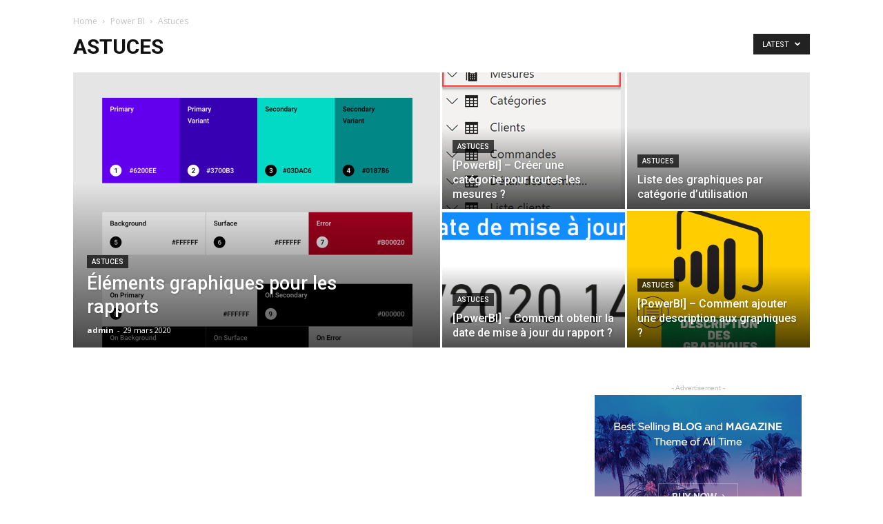

--- FILE ---
content_type: text/html; charset=UTF-8
request_url: http://mybicoach.bwabwanet.fr/category/power-bi/astuces/
body_size: 16976
content:
<!doctype html >
<!--[if IE 8]>    <html class="ie8" lang="en"> <![endif]-->
<!--[if IE 9]>    <html class="ie9" lang="en"> <![endif]-->
<!--[if gt IE 8]><!--> <html lang="fr-FR"> <!--<![endif]-->
<head>
    <title>Astuces | My BI Coach</title>
    <meta charset="UTF-8" />
    <meta name="viewport" content="width=device-width, initial-scale=1.0">
    <link rel="pingback" href="http://mybicoach.bwabwanet.fr/xmlrpc.php" />
    <link rel='dns-prefetch' href='//fonts.googleapis.com' />
<link rel='dns-prefetch' href='//s.w.org' />
<link rel="alternate" type="application/rss+xml" title="My BI Coach &raquo; Flux" href="http://mybicoach.bwabwanet.fr/feed/" />
<link rel="alternate" type="application/rss+xml" title="My BI Coach &raquo; Flux des commentaires" href="http://mybicoach.bwabwanet.fr/comments/feed/" />
<link rel="alternate" type="application/rss+xml" title="My BI Coach &raquo; Flux de la catégorie Astuces" href="http://mybicoach.bwabwanet.fr/category/power-bi/astuces/feed/" />
		<script type="text/javascript">
			window._wpemojiSettings = {"baseUrl":"https:\/\/s.w.org\/images\/core\/emoji\/12.0.0-1\/72x72\/","ext":".png","svgUrl":"https:\/\/s.w.org\/images\/core\/emoji\/12.0.0-1\/svg\/","svgExt":".svg","source":{"concatemoji":"http:\/\/mybicoach.bwabwanet.fr\/wp-includes\/js\/wp-emoji-release.min.js?ver=5.2.7"}};
			!function(a,b,c){function d(a,b){var c=String.fromCharCode;l.clearRect(0,0,k.width,k.height),l.fillText(c.apply(this,a),0,0);var d=k.toDataURL();l.clearRect(0,0,k.width,k.height),l.fillText(c.apply(this,b),0,0);var e=k.toDataURL();return d===e}function e(a){var b;if(!l||!l.fillText)return!1;switch(l.textBaseline="top",l.font="600 32px Arial",a){case"flag":return!(b=d([55356,56826,55356,56819],[55356,56826,8203,55356,56819]))&&(b=d([55356,57332,56128,56423,56128,56418,56128,56421,56128,56430,56128,56423,56128,56447],[55356,57332,8203,56128,56423,8203,56128,56418,8203,56128,56421,8203,56128,56430,8203,56128,56423,8203,56128,56447]),!b);case"emoji":return b=d([55357,56424,55356,57342,8205,55358,56605,8205,55357,56424,55356,57340],[55357,56424,55356,57342,8203,55358,56605,8203,55357,56424,55356,57340]),!b}return!1}function f(a){var c=b.createElement("script");c.src=a,c.defer=c.type="text/javascript",b.getElementsByTagName("head")[0].appendChild(c)}var g,h,i,j,k=b.createElement("canvas"),l=k.getContext&&k.getContext("2d");for(j=Array("flag","emoji"),c.supports={everything:!0,everythingExceptFlag:!0},i=0;i<j.length;i++)c.supports[j[i]]=e(j[i]),c.supports.everything=c.supports.everything&&c.supports[j[i]],"flag"!==j[i]&&(c.supports.everythingExceptFlag=c.supports.everythingExceptFlag&&c.supports[j[i]]);c.supports.everythingExceptFlag=c.supports.everythingExceptFlag&&!c.supports.flag,c.DOMReady=!1,c.readyCallback=function(){c.DOMReady=!0},c.supports.everything||(h=function(){c.readyCallback()},b.addEventListener?(b.addEventListener("DOMContentLoaded",h,!1),a.addEventListener("load",h,!1)):(a.attachEvent("onload",h),b.attachEvent("onreadystatechange",function(){"complete"===b.readyState&&c.readyCallback()})),g=c.source||{},g.concatemoji?f(g.concatemoji):g.wpemoji&&g.twemoji&&(f(g.twemoji),f(g.wpemoji)))}(window,document,window._wpemojiSettings);
		</script>
		<style type="text/css">
img.wp-smiley,
img.emoji {
	display: inline !important;
	border: none !important;
	box-shadow: none !important;
	height: 1em !important;
	width: 1em !important;
	margin: 0 .07em !important;
	vertical-align: -0.1em !important;
	background: none !important;
	padding: 0 !important;
}
</style>
	<link rel='stylesheet' id='wp-block-library-css'  href='https://c0.wp.com/c/5.2.7/wp-includes/css/dist/block-library/style.min.css' type='text/css' media='all' />
<style id='wp-block-library-inline-css' type='text/css'>
.has-text-align-justify{text-align:justify;}
</style>
<link rel='stylesheet' id='wpdm-font-awesome-css'  href='http://mybicoach.bwabwanet.fr/wp-content/plugins/download-manager/assets/fontawesome/css/all.min.css?ver=5.2.7' type='text/css' media='all' />
<link rel='stylesheet' id='wpdm-front-bootstrap-css'  href='http://mybicoach.bwabwanet.fr/wp-content/plugins/download-manager/assets/bootstrap/css/bootstrap.min.css?ver=5.2.7' type='text/css' media='all' />
<link rel='stylesheet' id='wpdm-front-css'  href='http://mybicoach.bwabwanet.fr/wp-content/plugins/download-manager/assets/css/front.css?ver=5.2.7' type='text/css' media='all' />
<link rel='stylesheet' id='google-fonts-style-css'  href='http://fonts.googleapis.com/css?family=Open+Sans%3A300italic%2C400%2C400italic%2C600%2C600italic%2C700%7CRoboto%3A300%2C400%2C400italic%2C500%2C500italic%2C700%2C900&#038;ver=9.5' type='text/css' media='all' />
<link rel='stylesheet' id='td-theme-css'  href='http://mybicoach.bwabwanet.fr/wp-content/themes/Newspaper/style.css?ver=9.5' type='text/css' media='all' />
<link rel='stylesheet' id='jetpack_css-css'  href='https://c0.wp.com/p/jetpack/8.3/css/jetpack.css' type='text/css' media='all' />
<script type='text/javascript' src='https://c0.wp.com/c/5.2.7/wp-includes/js/jquery/jquery.js'></script>
<script type='text/javascript' src='https://c0.wp.com/c/5.2.7/wp-includes/js/jquery/jquery-migrate.min.js'></script>
<script type='text/javascript' src='http://mybicoach.bwabwanet.fr/wp-content/plugins/download-manager/assets/bootstrap/js/bootstrap.min.js?ver=5.2.7'></script>
<script type='text/javascript'>
/* <![CDATA[ */
var wpdm_url = {"home":"http:\/\/mybicoach.bwabwanet.fr\/","site":"http:\/\/mybicoach.bwabwanet.fr\/","ajax":"http:\/\/mybicoach.bwabwanet.fr\/wp-admin\/admin-ajax.php"};
var wpdm_asset = {"spinner":"<i class=\"fas fa-sun fa-spin\"><\/i>"};
/* ]]> */
</script>
<script type='text/javascript' src='http://mybicoach.bwabwanet.fr/wp-content/plugins/download-manager/assets/js/front.js?ver=5.2.7'></script>
<script type='text/javascript' src='http://mybicoach.bwabwanet.fr/wp-content/plugins/download-manager/assets/js/chosen.jquery.min.js?ver=5.2.7'></script>
<link rel='https://api.w.org/' href='http://mybicoach.bwabwanet.fr/wp-json/' />
<link rel="EditURI" type="application/rsd+xml" title="RSD" href="http://mybicoach.bwabwanet.fr/xmlrpc.php?rsd" />
<link rel="wlwmanifest" type="application/wlwmanifest+xml" href="http://mybicoach.bwabwanet.fr/wp-includes/wlwmanifest.xml" /> 
<meta name="generator" content="WordPress 5.2.7" />

        <script>
            var wpdm_site_url = 'http://mybicoach.bwabwanet.fr/';
            var wpdm_home_url = 'http://mybicoach.bwabwanet.fr/';
            var ajax_url = 'http://mybicoach.bwabwanet.fr/wp-admin/admin-ajax.php';
            var wpdm_ajax_url = 'http://mybicoach.bwabwanet.fr/wp-admin/admin-ajax.php';
            var wpdm_ajax_popup = '0';
        </script>
        <style>
            .wpdm-download-link.btn.btn-primary.{
                border-radius: 4px;
            }
        </style>


        
<link rel='dns-prefetch' href='//i0.wp.com'/>
<link rel='dns-prefetch' href='//i1.wp.com'/>
<link rel='dns-prefetch' href='//i2.wp.com'/>
<link rel='dns-prefetch' href='//c0.wp.com'/>
<style type='text/css'>img#wpstats{display:none}</style><!--[if lt IE 9]><script src="http://cdnjs.cloudflare.com/ajax/libs/html5shiv/3.7.3/html5shiv.js"></script><![endif]-->
    			<style type="text/css">
				/* If html does not have either class, do not show lazy loaded images. */
				html:not( .jetpack-lazy-images-js-enabled ):not( .js ) .jetpack-lazy-image {
					display: none;
				}
			</style>
			<script>
				document.documentElement.classList.add(
					'jetpack-lazy-images-js-enabled'
				);
			</script>
		
<!-- JS generated by theme -->

<script>
    
    

	    var tdBlocksArray = []; //here we store all the items for the current page

	    //td_block class - each ajax block uses a object of this class for requests
	    function tdBlock() {
		    this.id = '';
		    this.block_type = 1; //block type id (1-234 etc)
		    this.atts = '';
		    this.td_column_number = '';
		    this.td_current_page = 1; //
		    this.post_count = 0; //from wp
		    this.found_posts = 0; //from wp
		    this.max_num_pages = 0; //from wp
		    this.td_filter_value = ''; //current live filter value
		    this.is_ajax_running = false;
		    this.td_user_action = ''; // load more or infinite loader (used by the animation)
		    this.header_color = '';
		    this.ajax_pagination_infinite_stop = ''; //show load more at page x
	    }


        // td_js_generator - mini detector
        (function(){
            var htmlTag = document.getElementsByTagName("html")[0];

	        if ( navigator.userAgent.indexOf("MSIE 10.0") > -1 ) {
                htmlTag.className += ' ie10';
            }

            if ( !!navigator.userAgent.match(/Trident.*rv\:11\./) ) {
                htmlTag.className += ' ie11';
            }

	        if ( navigator.userAgent.indexOf("Edge") > -1 ) {
                htmlTag.className += ' ieEdge';
            }

            if ( /(iPad|iPhone|iPod)/g.test(navigator.userAgent) ) {
                htmlTag.className += ' td-md-is-ios';
            }

            var user_agent = navigator.userAgent.toLowerCase();
            if ( user_agent.indexOf("android") > -1 ) {
                htmlTag.className += ' td-md-is-android';
            }

            if ( -1 !== navigator.userAgent.indexOf('Mac OS X')  ) {
                htmlTag.className += ' td-md-is-os-x';
            }

            if ( /chrom(e|ium)/.test(navigator.userAgent.toLowerCase()) ) {
               htmlTag.className += ' td-md-is-chrome';
            }

            if ( -1 !== navigator.userAgent.indexOf('Firefox') ) {
                htmlTag.className += ' td-md-is-firefox';
            }

            if ( -1 !== navigator.userAgent.indexOf('Safari') && -1 === navigator.userAgent.indexOf('Chrome') ) {
                htmlTag.className += ' td-md-is-safari';
            }

            if( -1 !== navigator.userAgent.indexOf('IEMobile') ){
                htmlTag.className += ' td-md-is-iemobile';
            }

        })();




        var tdLocalCache = {};

        ( function () {
            "use strict";

            tdLocalCache = {
                data: {},
                remove: function (resource_id) {
                    delete tdLocalCache.data[resource_id];
                },
                exist: function (resource_id) {
                    return tdLocalCache.data.hasOwnProperty(resource_id) && tdLocalCache.data[resource_id] !== null;
                },
                get: function (resource_id) {
                    return tdLocalCache.data[resource_id];
                },
                set: function (resource_id, cachedData) {
                    tdLocalCache.remove(resource_id);
                    tdLocalCache.data[resource_id] = cachedData;
                }
            };
        })();

    
    
var tds_login_sing_in_widget="show";
var td_viewport_interval_list=[{"limitBottom":767,"sidebarWidth":228},{"limitBottom":1018,"sidebarWidth":300},{"limitBottom":1140,"sidebarWidth":324}];
var td_animation_stack_effect="type0";
var tds_animation_stack=true;
var td_animation_stack_specific_selectors=".entry-thumb, img";
var td_animation_stack_general_selectors=".td-animation-stack img, .td-animation-stack .entry-thumb, .post img";
var td_ajax_url="http:\/\/mybicoach.bwabwanet.fr\/wp-admin\/admin-ajax.php?td_theme_name=Newspaper&v=9.5";
var td_get_template_directory_uri="http:\/\/mybicoach.bwabwanet.fr\/wp-content\/themes\/Newspaper";
var tds_snap_menu="smart_snap_always";
var tds_logo_on_sticky="show_header_logo";
var tds_header_style="tdm_header_style_1";
var td_please_wait="Please wait...";
var td_email_user_pass_incorrect="User or password incorrect!";
var td_email_user_incorrect="Email or username incorrect!";
var td_email_incorrect="Email incorrect!";
var tds_more_articles_on_post_enable="show";
var tds_more_articles_on_post_time_to_wait="";
var tds_more_articles_on_post_pages_distance_from_top=0;
var tds_theme_color_site_wide="#4db2ec";
var tds_smart_sidebar="enabled";
var tdThemeName="Newspaper";
var td_magnific_popup_translation_tPrev="Previous (Left arrow key)";
var td_magnific_popup_translation_tNext="Next (Right arrow key)";
var td_magnific_popup_translation_tCounter="%curr% of %total%";
var td_magnific_popup_translation_ajax_tError="The content from %url% could not be loaded.";
var td_magnific_popup_translation_image_tError="The image #%curr% could not be loaded.";
var tdDateNamesI18n={"month_names":["janvier","f\u00e9vrier","mars","avril","mai","juin","juillet","ao\u00fbt","septembre","octobre","novembre","d\u00e9cembre"],"month_names_short":["Jan","F\u00e9v","Mar","Avr","Mai","Juin","Juil","Ao\u00fbt","Sep","Oct","Nov","D\u00e9c"],"day_names":["dimanche","lundi","mardi","mercredi","jeudi","vendredi","samedi"],"day_names_short":["dim","lun","mar","mer","jeu","ven","sam"]};
var td_ad_background_click_link="";
var td_ad_background_click_target="";
</script>


<!-- Header style compiled by theme -->

<style>
    
.block-title > span,
    .block-title > span > a,
    .block-title > a,
    .block-title > label,
    .widgettitle,
    .widgettitle:after,
    .td-trending-now-title,
    .td-trending-now-wrapper:hover .td-trending-now-title,
    .wpb_tabs li.ui-tabs-active a,
    .wpb_tabs li:hover a,
    .vc_tta-container .vc_tta-color-grey.vc_tta-tabs-position-top.vc_tta-style-classic .vc_tta-tabs-container .vc_tta-tab.vc_active > a,
    .vc_tta-container .vc_tta-color-grey.vc_tta-tabs-position-top.vc_tta-style-classic .vc_tta-tabs-container .vc_tta-tab:hover > a,
    .td_block_template_1 .td-related-title .td-cur-simple-item,
    .woocommerce .product .products h2:not(.woocommerce-loop-product__title),
    .td-subcat-filter .td-subcat-dropdown:hover .td-subcat-more,
    .td-weather-information:before,
    .td-weather-week:before,
    .td_block_exchange .td-exchange-header:before,
    .td-theme-wrap .td_block_template_3 .td-block-title > *,
    .td-theme-wrap .td_block_template_4 .td-block-title > *,
    .td-theme-wrap .td_block_template_7 .td-block-title > *,
    .td-theme-wrap .td_block_template_9 .td-block-title:after,
    .td-theme-wrap .td_block_template_10 .td-block-title::before,
    .td-theme-wrap .td_block_template_11 .td-block-title::before,
    .td-theme-wrap .td_block_template_11 .td-block-title::after,
    .td-theme-wrap .td_block_template_14 .td-block-title,
    .td-theme-wrap .td_block_template_15 .td-block-title:before,
    .td-theme-wrap .td_block_template_17 .td-block-title:before {
        background-color: #222222;
    }

    .woocommerce div.product .woocommerce-tabs ul.tabs li.active {
    	background-color: #222222 !important;
    }

    .block-title,
    .td_block_template_1 .td-related-title,
    .wpb_tabs .wpb_tabs_nav,
    .vc_tta-container .vc_tta-color-grey.vc_tta-tabs-position-top.vc_tta-style-classic .vc_tta-tabs-container,
    .woocommerce div.product .woocommerce-tabs ul.tabs:before,
    .td-theme-wrap .td_block_template_5 .td-block-title > *,
    .td-theme-wrap .td_block_template_17 .td-block-title,
    .td-theme-wrap .td_block_template_17 .td-block-title::before {
        border-color: #222222;
    }

    .td-theme-wrap .td_block_template_4 .td-block-title > *:before,
    .td-theme-wrap .td_block_template_17 .td-block-title::after {
        border-color: #222222 transparent transparent transparent;
    }
    
    .td-theme-wrap .td_block_template_4 .td-related-title .td-cur-simple-item:before {
        border-color: #222222 transparent transparent transparent !important;
    }

    
    .td-footer-wrapper,
    .td-footer-wrapper .td_block_template_7 .td-block-title > *,
    .td-footer-wrapper .td_block_template_17 .td-block-title,
    .td-footer-wrapper .td-block-title-wrap .td-wrapper-pulldown-filter {
        background-color: #111111;
    }

    
    .td-footer-wrapper::before {
        background-image: url('http://mybicoach.bwabwanet.fr/wp-content/uploads/2019/04/8.jpg');
    }

    
    .td-footer-wrapper::before {
        background-size: cover;
    }

    
    .td-footer-wrapper::before {
        background-position: center center;
    }

    
    .td-footer-wrapper::before {
        opacity: 0.1;
    }



    
    .td-menu-background,
    .td-search-background {
        background-image: url('http://mybicoach.bwabwanet.fr/wp-content/uploads/2019/04/8.jpg');
    }

    
    .white-popup-block:before {
        background-image: url('http://mybicoach.bwabwanet.fr/wp-content/uploads/2019/04/8.jpg');
    }
</style>



<script type="application/ld+json">
    {
        "@context": "http://schema.org",
        "@type": "BreadcrumbList",
        "itemListElement": [
            {
                "@type": "ListItem",
                "position": 1,
                "item": {
                    "@type": "WebSite",
                    "@id": "http://mybicoach.bwabwanet.fr/",
                    "name": "Home"
                }
            },
            {
                "@type": "ListItem",
                "position": 2,
                    "item": {
                    "@type": "WebPage",
                    "@id": "http://mybicoach.bwabwanet.fr/category/power-bi/",
                    "name": "Power BI"
                }
            }
            ,{
                "@type": "ListItem",
                "position": 3,
                    "item": {
                    "@type": "WebPage",
                    "@id": "http://mybicoach.bwabwanet.fr/category/power-bi/astuces/",
                    "name": "Astuces"                                
                }
            }    
        ]
    }
</script>
<meta name="generator" content="WordPress Download Manager 3.0.92" />
            <style>
                                @import url('https://fonts.googleapis.com/css?family=Rubik:400,500');
                


                .w3eden .fetfont,
                .w3eden .btn,
                .w3eden .btn.wpdm-front h3.title,
                .w3eden .wpdm-social-lock-box .IN-widget a span:last-child,
                .w3eden #xfilelist .panel-heading,
                .w3eden .wpdm-frontend-tabs a,
                .w3eden .alert:before,
                .w3eden .panel .panel-heading,
                .w3eden .discount-msg,
                .w3eden .panel.dashboard-panel h3,
                .w3eden #wpdm-dashboard-sidebar .list-group-item,
                .w3eden #package-description .wp-switch-editor,
                .w3eden .w3eden.author-dashbboard .nav.nav-tabs li a,
                .w3eden .wpdm_cart thead th,
                .w3eden #csp .list-group-item,
                .w3eden .modal-title {
                    font-family: Rubik, -apple-system, BlinkMacSystemFont, "Segoe UI", Roboto, Helvetica, Arial, sans-serif, "Apple Color Emoji", "Segoe UI Emoji", "Segoe UI Symbol";
                    text-transform: uppercase;
                    font-weight: 500;
                }
                .w3eden #csp .list-group-item{
                    text-transform: unset;
                }
            </style>
                    <style>

            :root{
                --color-primary: #4a8eff;
                --color-primary-rgb: 74, 142, 255;
                --color-primary-hover: #4a8eff;
                --color-primary-active: #4a8eff;
                --color-secondary: #4a8eff;
                --color-secondary-rgb: 74, 142, 255;
                --color-secondary-hover: #4a8eff;
                --color-secondary-active: #4a8eff;
                --color-success: #18ce0f;
                --color-success-rgb: 24, 206, 15;
                --color-success-hover: #4a8eff;
                --color-success-active: #4a8eff;
                --color-info: #2CA8FF;
                --color-info-rgb: 44, 168, 255;
                --color-info-hover: #2CA8FF;
                --color-info-active: #2CA8FF;
                --color-warning: #f29e0f;
                --color-warning-rgb: 242, 158, 15;
                --color-warning-hover: orange;
                --color-warning-active: orange;
                --color-danger: #ff5062;
                --color-danger-rgb: 255, 80, 98;
                --color-danger-hover: #ff5062;
                --color-danger-active: #ff5062;
                --color-green: #30b570;
                --color-blue: #0073ff;
                --color-purple: #8557D3;
                --color-red: #ff5062;
                --color-muted: rgba(69, 89, 122, 0.6);
                --wpdm-font: Rubik, -apple-system, BlinkMacSystemFont, "Segoe UI", Roboto, Helvetica, Arial, sans-serif, "Apple Color Emoji", "Segoe UI Emoji", "Segoe UI Symbol";
            }
            .wpdm-download-link.btn.btn-primary{
                border-radius: 4px;
            }


        </style>
        </head>

<body class="archive category category-astuces category-133 global-block-template-1 td_category_template_1 td_category_top_posts_style_1 td-animation-stack-type0 td-full-layout" itemscope="itemscope" itemtype="http://schema.org/WebPage">

        <div class="td-scroll-up"><i class="td-icon-menu-up"></i></div>
    
    <div class="td-menu-background"></div>
<div id="td-mobile-nav">
    <div class="td-mobile-container">
        <!-- mobile menu top section -->
        <div class="td-menu-socials-wrap">
            <!-- socials -->
            <div class="td-menu-socials">
                
        <span class="td-social-icon-wrap">
            <a target="_blank" href="#" title="Facebook">
                <i class="td-icon-font td-icon-facebook"></i>
            </a>
        </span>
        <span class="td-social-icon-wrap">
            <a target="_blank" href="#" title="Twitter">
                <i class="td-icon-font td-icon-twitter"></i>
            </a>
        </span>
        <span class="td-social-icon-wrap">
            <a target="_blank" href="#" title="Vimeo">
                <i class="td-icon-font td-icon-vimeo"></i>
            </a>
        </span>
        <span class="td-social-icon-wrap">
            <a target="_blank" href="#" title="VKontakte">
                <i class="td-icon-font td-icon-vk"></i>
            </a>
        </span>
        <span class="td-social-icon-wrap">
            <a target="_blank" href="#" title="Youtube">
                <i class="td-icon-font td-icon-youtube"></i>
            </a>
        </span>            </div>
            <!-- close button -->
            <div class="td-mobile-close">
                <a href="#"><i class="td-icon-close-mobile"></i></a>
            </div>
        </div>

        <!-- login section -->
                    <div class="td-menu-login-section">
                
    <div class="td-guest-wrap">
        <div class="td-menu-avatar"><div class="td-avatar-container"><img alt src="http://1.gravatar.com/avatar/?s=80&#038;d=mm&#038;r=g" class="avatar avatar-80 photo avatar-default jetpack-lazy-image" height="80" width="80" data-lazy-srcset="http://1.gravatar.com/avatar/?s=160&#038;d=mm&#038;r=g 2x" data-lazy-src="http://1.gravatar.com/avatar/?s=80&amp;is-pending-load=1#038;d=mm&#038;r=g" srcset="[data-uri]"><noscript><img alt='' src='http://1.gravatar.com/avatar/?s=80&#038;d=mm&#038;r=g' srcset='http://1.gravatar.com/avatar/?s=160&#038;d=mm&#038;r=g 2x' class='avatar avatar-80 photo avatar-default' height='80' width='80' /></noscript></div></div>
        <div class="td-menu-login"><a id="login-link-mob">Sign in</a></div>
    </div>
            </div>
        
        <!-- menu section -->
        <div class="td-mobile-content">
            <div class="menu-td-demo-header-menu-container"><ul id="menu-td-demo-header-menu" class="td-mobile-main-menu"><li id="menu-item-435" class="menu-item menu-item-type-custom menu-item-object-custom menu-item-first menu-item-has-children menu-item-435"><a href="#">Qlikview<i class="td-icon-menu-right td-element-after"></i></a>
<ul class="sub-menu">
	<li id="menu-item-0" class="menu-item-0"><a href="http://mybicoach.bwabwanet.fr/category/qlikview/cas/">Cas</a></li>
	<li class="menu-item-0"><a href="http://mybicoach.bwabwanet.fr/category/qlikview/qlikview-fix/">Qlikview Fix</a></li>
	<li class="menu-item-0"><a href="http://mybicoach.bwabwanet.fr/category/qlikview/qlikview-formatage/">Qlikview Formatage</a></li>
	<li class="menu-item-0"><a href="http://mybicoach.bwabwanet.fr/category/qlikview/qlikview-graphique/">Qlikview Graphique</a></li>
	<li class="menu-item-0"><a href="http://mybicoach.bwabwanet.fr/category/qlikview/qlikview-script/">Qlikview Script</a></li>
	<li class="menu-item-0"><a href="http://mybicoach.bwabwanet.fr/category/qlikview/qlikview-tools/">Qlikview Tools</a></li>
</ul>
</li>
<li id="menu-item-436" class="menu-item menu-item-type-custom menu-item-object-custom menu-item-436"><a href="#">Excel</a></li>
<li id="menu-item-440" class="menu-item menu-item-type-custom menu-item-object-custom menu-item-440"><a href="#">Neo4J</a></li>
<li id="menu-item-438" class="menu-item menu-item-type-custom menu-item-object-custom menu-item-438"><a href="#">Tableau</a></li>
<li id="menu-item-437" class="menu-item menu-item-type-custom menu-item-object-custom menu-item-has-children menu-item-437"><a href="#">PowerBI<i class="td-icon-menu-right td-element-after"></i></a>
<ul class="sub-menu">
	<li class="menu-item-0"><a href="http://mybicoach.bwabwanet.fr/category/power-bi/astuces/">Astuces</a></li>
	<li class="menu-item-0"><a href="http://mybicoach.bwabwanet.fr/category/power-bi/dax/">DAX</a></li>
	<li class="menu-item-0"><a href="http://mybicoach.bwabwanet.fr/category/power-bi/powerbi-graphique/">PowerBI Graphique</a></li>
	<li class="menu-item-0"><a href="http://mybicoach.bwabwanet.fr/category/power-bi/powerquery/">PowerQuery</a></li>
</ul>
</li>
<li id="menu-item-439" class="menu-item menu-item-type-custom menu-item-object-custom menu-item-439"><a href="#">Microsoft BI</a></li>
</ul></div>        </div>
    </div>

    <!-- register/login section -->
            <div id="login-form-mobile" class="td-register-section">
            
            <div id="td-login-mob" class="td-login-animation td-login-hide-mob">
            	<!-- close button -->
	            <div class="td-login-close">
	                <a href="#" class="td-back-button"><i class="td-icon-read-down"></i></a>
	                <div class="td-login-title">Sign in</div>
	                <!-- close button -->
		            <div class="td-mobile-close">
		                <a href="#"><i class="td-icon-close-mobile"></i></a>
		            </div>
	            </div>
	            <div class="td-login-form-wrap">
	                <div class="td-login-panel-title"><span>Welcome!</span>Log into your account</div>
	                <div class="td_display_err"></div>
	                <div class="td-login-inputs"><input class="td-login-input" type="text" name="login_email" id="login_email-mob" value="" required><label>your username</label></div>
	                <div class="td-login-inputs"><input class="td-login-input" type="password" name="login_pass" id="login_pass-mob" value="" required><label>your password</label></div>
	                <input type="button" name="login_button" id="login_button-mob" class="td-login-button" value="LOG IN">
	                <div class="td-login-info-text">
	                <a href="#" id="forgot-pass-link-mob">Forgot your password?</a>
	                </div>
	                
	                
	                
                </div>
            </div>

            
            
            
            
            <div id="td-forgot-pass-mob" class="td-login-animation td-login-hide-mob">
                <!-- close button -->
	            <div class="td-forgot-pass-close">
	                <a href="#" class="td-back-button"><i class="td-icon-read-down"></i></a>
	                <div class="td-login-title">Password recovery</div>
	            </div>
	            <div class="td-login-form-wrap">
	                <div class="td-login-panel-title">Recover your password</div>
	                <div class="td_display_err"></div>
	                <div class="td-login-inputs"><input class="td-login-input" type="text" name="forgot_email" id="forgot_email-mob" value="" required><label>your email</label></div>
	                <input type="button" name="forgot_button" id="forgot_button-mob" class="td-login-button" value="Send My Pass">
                </div>
            </div>
        </div>
    </div>    <div class="td-search-background"></div>
<div class="td-search-wrap-mob">
	<div class="td-drop-down-search" aria-labelledby="td-header-search-button">
		<form method="get" class="td-search-form" action="http://mybicoach.bwabwanet.fr/">
			<!-- close button -->
			<div class="td-search-close">
				<a href="#"><i class="td-icon-close-mobile"></i></a>
			</div>
			<div role="search" class="td-search-input">
				<span>Search</span>
				<input id="td-header-search-mob" type="text" value="" name="s" autocomplete="off" />
			</div>
		</form>
		<div id="td-aj-search-mob"></div>
	</div>
</div>

    <style>
        @media (max-width: 767px) {
            .td-header-desktop-wrap {
                display: none;
            }
        }
        @media (min-width: 767px) {
            .td-header-mobile-wrap {
                display: none;
            }
        }
    </style>
    
    <div id="td-outer-wrap" class="td-theme-wrap">
    
        
            <div class="tdc-header-wrap ">

            
		    <!--
		        Error: <strong class="td-wp-booster-title">wp_booster error:</strong><br>td_api_base::mark_used_on_page : a component with the ID: tdm_header_style_1 is not set.<br>/homepages/8/d244968896/htdocs/businessIntelligence/wp-content/themes/Newspaper/includes/wp_booster/td_api.php (rara-error)
		    -->
		    
		    <!--
		        Error: <strong class="td-wp-booster-title">wp_booster error:</strong><br>td_api_base::get_key : a component with the ID: <b>tdm_header_style_1</b> Key: <b>file</b> is not set.<br>/homepages/8/d244968896/htdocs/businessIntelligence/wp-content/themes/Newspaper/includes/wp_booster/td_api.php (rara-error)
		    -->
		    
		    <!--
		        Error: <strong class="td-wp-booster-title">wp_booster error:</strong><br>The path  of the tdm_header_style_1 header style not found. Did you disable a tagDiv plugin?<br>/homepages/8/d244968896/htdocs/businessIntelligence/wp-content/themes/Newspaper/includes/wp_booster/td_api.php (rara-error)
		    -->
		    
            </div>

            




        <!-- subcategory -->
        <div class="td-category-header td-container-wrap">
            <div class="td-container">
                <div class="td-pb-row">
                    <div class="td-pb-span12">
                        <div class="td-crumb-container"><div class="entry-crumbs"><span><a title="" class="entry-crumb" href="http://mybicoach.bwabwanet.fr/">Home</a></span> <i class="td-icon-right td-bread-sep"></i> <span><a title="View all posts in Power BI" class="entry-crumb" href="http://mybicoach.bwabwanet.fr/category/power-bi/">Power BI</a></span> <i class="td-icon-right td-bread-sep td-bred-no-url-last"></i> <span class="td-bred-no-url-last">Astuces</span></div></div>

                            <h1 class="entry-title td-page-title">Astuces</h1>
                            
                    </div>
                </div>
                <div class="td-category-pulldown-filter td-wrapper-pulldown-filter"><div class="td-pulldown-filter-display-option"><div class="td-subcat-more">Latest <i class="td-icon-menu-down"></i></div><ul class="td-pulldown-filter-list"><li class="td-pulldown-filter-item"><a class="td-pulldown-category-filter-link" id="td_uid_2_696e95b02c825" data-td_block_id="td_uid_1_696e95b02c823" href="http://mybicoach.bwabwanet.fr/category/power-bi/astuces/">Latest</a></li><li class="td-pulldown-filter-item"><a class="td-pulldown-category-filter-link" id="td_uid_3_696e95b02c827" data-td_block_id="td_uid_1_696e95b02c823" href="http://mybicoach.bwabwanet.fr/category/power-bi/astuces/?filter_by=featured">Featured posts</a></li><li class="td-pulldown-filter-item"><a class="td-pulldown-category-filter-link" id="td_uid_4_696e95b02c828" data-td_block_id="td_uid_1_696e95b02c823" href="http://mybicoach.bwabwanet.fr/category/power-bi/astuces/?filter_by=popular">Most popular</a></li><li class="td-pulldown-filter-item"><a class="td-pulldown-category-filter-link" id="td_uid_5_696e95b02c829" data-td_block_id="td_uid_1_696e95b02c823" href="http://mybicoach.bwabwanet.fr/category/power-bi/astuces/?filter_by=popular7">7 days popular</a></li><li class="td-pulldown-filter-item"><a class="td-pulldown-category-filter-link" id="td_uid_6_696e95b02c82a" data-td_block_id="td_uid_1_696e95b02c823" href="http://mybicoach.bwabwanet.fr/category/power-bi/astuces/?filter_by=review_high">By review score</a></li><li class="td-pulldown-filter-item"><a class="td-pulldown-category-filter-link" id="td_uid_7_696e95b02c82b" data-td_block_id="td_uid_1_696e95b02c823" href="http://mybicoach.bwabwanet.fr/category/power-bi/astuces/?filter_by=random_posts">Random</a></li></ul></div></div>            </div>
        </div>

        
        <!-- big grid -->
        <div class="td-category-grid td-container-wrap">
            <div class="td-container">
                <div class="td-pb-row">
                    <div class="td-pb-span12">
                        <div class="td_block_wrap td_block_big_grid_1 td_uid_8_696e95b02c9ff_rand td-grid-style-1 td-hover-1 td-big-grids td-pb-border-top td_block_template_1"  data-td-block-uid="td_uid_8_696e95b02c9ff" ><div id=td_uid_8_696e95b02c9ff class="td_block_inner"><div class="td-big-grid-wrapper">
        <div class="td_module_mx5 td-animation-stack td-big-grid-post-0 td-big-grid-post td-big-thumb">
            <div class="td-module-thumb"><a href="http://mybicoach.bwabwanet.fr/2020/03/29/elements-graphiques-pour-les-rapports/" rel="bookmark" class="td-image-wrap" title="Éléments graphiques pour les rapports"><img class="entry-thumb" src="[data-uri]"alt="cercle chromatique" title="Éléments graphiques pour les rapports" data-type="image_tag" data-img-url="https://i2.wp.com/mybicoach.bwabwanet.fr/wp-content/uploads/2020/03/cercle_chromatique.png?resize=534%2C462"  width="534" height="462" /></a></div>            <div class="td-meta-info-container">
                <div class="td-meta-align">
                    <div class="td-big-grid-meta">
                        <a href="http://mybicoach.bwabwanet.fr/category/power-bi/astuces/" class="td-post-category">Astuces</a>                        <h3 class="entry-title td-module-title"><a href="http://mybicoach.bwabwanet.fr/2020/03/29/elements-graphiques-pour-les-rapports/" rel="bookmark" title="Éléments graphiques pour les rapports">Éléments graphiques pour les rapports</a></h3>                    </div>
                    <div class="td-module-meta-info">
                        <span class="td-post-author-name"><a href="http://mybicoach.bwabwanet.fr/author/admin/">admin</a> <span>-</span> </span>                        <span class="td-post-date"><time class="entry-date updated td-module-date" datetime="2020-03-29T19:04:19+00:00" >29 mars 2020</time></span>                    </div>
                </div>
            </div>

        </div>

        <div class="td-big-grid-scroll">
        <div class="td_module_mx6 td-animation-stack td-big-grid-post-1 td-big-grid-post td-small-thumb">
            <div class="td-module-thumb"><a href="http://mybicoach.bwabwanet.fr/2020/03/24/powerbi-creer-une-categorie-pour-toutes-les-mesures/" rel="bookmark" class="td-image-wrap" title="[PowerBI] &#8211; Créer une catégorie pour toutes les mesures ?"><img class="entry-thumb" src="[data-uri]"alt="Création d&#039;une table de mesures" title="[PowerBI] &#8211; Créer une catégorie pour toutes les mesures ?" data-type="image_tag" data-img-url="https://i2.wp.com/mybicoach.bwabwanet.fr/wp-content/uploads/2020/03/powerbi-miseajour-vignette.png?resize=259%2C198"  width="259" height="198" /></a></div>            <div class="td-meta-info-container">
                <div class="td-meta-align">
                    <div class="td-big-grid-meta">
                        <a href="http://mybicoach.bwabwanet.fr/category/power-bi/astuces/" class="td-post-category">Astuces</a>                        <h3 class="entry-title td-module-title"><a href="http://mybicoach.bwabwanet.fr/2020/03/24/powerbi-creer-une-categorie-pour-toutes-les-mesures/" rel="bookmark" title="[PowerBI] &#8211; Créer une catégorie pour toutes les mesures ?">[PowerBI] &#8211; Créer une catégorie pour toutes les mesures ?</a></h3>                    </div>
                </div>
            </div>

        </div>


        
        <div class="td_module_mx6 td-animation-stack td-big-grid-post-2 td-big-grid-post td-small-thumb">
            <div class="td-module-thumb"><a href="http://mybicoach.bwabwanet.fr/2020/03/22/liste-des-graphiques-par-categorie-dutilisation/" rel="bookmark" class="td-image-wrap" title="Liste des graphiques par catégorie d&rsquo;utilisation"><img class="entry-thumb" src="[data-uri]"alt="Les visuels dans powerbi" title="Liste des graphiques par catégorie d&rsquo;utilisation" data-type="image_tag" data-img-url="https://i0.wp.com/mybicoach.bwabwanet.fr/wp-content/uploads/2020/03/les-visuels-powerbi.gif?resize=265%2C198"  width="265" height="198" /></a></div>            <div class="td-meta-info-container">
                <div class="td-meta-align">
                    <div class="td-big-grid-meta">
                        <a href="http://mybicoach.bwabwanet.fr/category/power-bi/astuces/" class="td-post-category">Astuces</a>                        <h3 class="entry-title td-module-title"><a href="http://mybicoach.bwabwanet.fr/2020/03/22/liste-des-graphiques-par-categorie-dutilisation/" rel="bookmark" title="Liste des graphiques par catégorie d&rsquo;utilisation">Liste des graphiques par catégorie d&rsquo;utilisation</a></h3>                    </div>
                </div>
            </div>

        </div>


        
        <div class="td_module_mx6 td-animation-stack td-big-grid-post-3 td-big-grid-post td-small-thumb">
            <div class="td-module-thumb"><a href="http://mybicoach.bwabwanet.fr/2020/03/21/powerbi-comment-obtenir-la-date-de-mise-a-jour-du-rapport/" rel="bookmark" class="td-image-wrap" title="[PowerBI] &#8211; Comment obtenir la date de mise à jour du rapport ?"><img class="entry-thumb" src="[data-uri]"alt="" title="[PowerBI] &#8211; Comment obtenir la date de mise à jour du rapport ?" data-type="image_tag" data-img-url="https://i0.wp.com/mybicoach.bwabwanet.fr/wp-content/uploads/2020/03/powerbi-lastupdate-miseajour-item.png?resize=265%2C198"  width="265" height="198" /></a></div>            <div class="td-meta-info-container">
                <div class="td-meta-align">
                    <div class="td-big-grid-meta">
                        <a href="http://mybicoach.bwabwanet.fr/category/power-bi/astuces/" class="td-post-category">Astuces</a>                        <h3 class="entry-title td-module-title"><a href="http://mybicoach.bwabwanet.fr/2020/03/21/powerbi-comment-obtenir-la-date-de-mise-a-jour-du-rapport/" rel="bookmark" title="[PowerBI] &#8211; Comment obtenir la date de mise à jour du rapport ?">[PowerBI] &#8211; Comment obtenir la date de mise à jour du rapport ?</a></h3>                    </div>
                </div>
            </div>

        </div>


        
        <div class="td_module_mx6 td-animation-stack td-big-grid-post-4 td-big-grid-post td-small-thumb">
            <div class="td-module-thumb"><a href="http://mybicoach.bwabwanet.fr/2020/03/19/powerbi-comment-ajouter-une-description-aux-graphiques/" rel="bookmark" class="td-image-wrap" title="[PowerBI] &#8211; Comment ajouter une description aux graphiques ?"><img class="entry-thumb" src="[data-uri]"alt="Description des graphiques" title="[PowerBI] &#8211; Comment ajouter une description aux graphiques ?" data-type="image_tag" data-img-url="https://i2.wp.com/mybicoach.bwabwanet.fr/wp-content/uploads/2020/03/PowerBI-Infobulle-description.png?resize=265%2C198"  width="265" height="198" /></a></div>            <div class="td-meta-info-container">
                <div class="td-meta-align">
                    <div class="td-big-grid-meta">
                        <a href="http://mybicoach.bwabwanet.fr/category/power-bi/astuces/" class="td-post-category">Astuces</a>                        <h3 class="entry-title td-module-title"><a href="http://mybicoach.bwabwanet.fr/2020/03/19/powerbi-comment-ajouter-une-description-aux-graphiques/" rel="bookmark" title="[PowerBI] &#8211; Comment ajouter une description aux graphiques ?">[PowerBI] &#8211; Comment ajouter une description aux graphiques ?</a></h3>                    </div>
                </div>
            </div>

        </div>


        </div></div><div class="clearfix"></div></div></div> <!-- ./block -->                    </div>
                </div>
            </div>
        </div>
    
<div class="td-main-content-wrap td-container-wrap">
    <div class="td-container">

        <!-- content -->
        <div class="td-pb-row">
                                        <div class="td-pb-span8 td-main-content">
                                <div class="td-ss-main-content">
                                                                                                        </div>
                            </div>

                            <div class="td-pb-span4 td-main-sidebar">
                                <div class="td-ss-main-sidebar">
                                    <div class="td-a-rec td-a-rec-id-sidebar  td_uid_9_696e95b03136b_rand td_block_template_1"><span class="td-adspot-title">- Advertisement -</span><div class="td-all-devices"><a href="#" target="_blank"><img src="http://mybicoach.bwabwanet.fr/wp-content/uploads/2019/04/newspaper-rec300.jpg"/></a></div></div><div class="td_block_wrap td_block_7 td_block_widget td_uid_10_696e95b031652_rand td_with_ajax_pagination td-pb-border-top td_block_template_1 td-column-1 td_block_padding"  data-td-block-uid="td_uid_10_696e95b031652" ><script>var block_td_uid_10_696e95b031652 = new tdBlock();
block_td_uid_10_696e95b031652.id = "td_uid_10_696e95b031652";
block_td_uid_10_696e95b031652.atts = '{"sort":"random_posts","custom_title":"MOST POPULAR","limit":"4","header_color":"","ajax_pagination":"load_more","class":"td_block_widget td_uid_10_696e95b031652_rand","separator":"","custom_url":"","block_template_id":"","m6_tl":"","post_ids":"","category_id":"","category_ids":"","tag_slug":"","autors_id":"","installed_post_types":"","offset":"","el_class":"","td_ajax_filter_type":"","td_ajax_filter_ids":"","td_filter_default_txt":"All","td_ajax_preloading":"","f_header_font_header":"","f_header_font_title":"Block header","f_header_font_settings":"","f_header_font_family":"","f_header_font_size":"","f_header_font_line_height":"","f_header_font_style":"","f_header_font_weight":"","f_header_font_transform":"","f_header_font_spacing":"","f_header_":"","f_ajax_font_title":"Ajax categories","f_ajax_font_settings":"","f_ajax_font_family":"","f_ajax_font_size":"","f_ajax_font_line_height":"","f_ajax_font_style":"","f_ajax_font_weight":"","f_ajax_font_transform":"","f_ajax_font_spacing":"","f_ajax_":"","f_more_font_title":"Load more button","f_more_font_settings":"","f_more_font_family":"","f_more_font_size":"","f_more_font_line_height":"","f_more_font_style":"","f_more_font_weight":"","f_more_font_transform":"","f_more_font_spacing":"","f_more_":"","m6f_title_font_header":"","m6f_title_font_title":"Article title","m6f_title_font_settings":"","m6f_title_font_family":"","m6f_title_font_size":"","m6f_title_font_line_height":"","m6f_title_font_style":"","m6f_title_font_weight":"","m6f_title_font_transform":"","m6f_title_font_spacing":"","m6f_title_":"","m6f_cat_font_title":"Article category tag","m6f_cat_font_settings":"","m6f_cat_font_family":"","m6f_cat_font_size":"","m6f_cat_font_line_height":"","m6f_cat_font_style":"","m6f_cat_font_weight":"","m6f_cat_font_transform":"","m6f_cat_font_spacing":"","m6f_cat_":"","m6f_meta_font_title":"Article meta info","m6f_meta_font_settings":"","m6f_meta_font_family":"","m6f_meta_font_size":"","m6f_meta_font_line_height":"","m6f_meta_font_style":"","m6f_meta_font_weight":"","m6f_meta_font_transform":"","m6f_meta_font_spacing":"","m6f_meta_":"","ajax_pagination_infinite_stop":"","css":"","tdc_css":"","td_column_number":1,"color_preset":"","border_top":"","tdc_css_class":"td_uid_10_696e95b031652_rand","tdc_css_class_style":"td_uid_10_696e95b031652_rand_style"}';
block_td_uid_10_696e95b031652.td_column_number = "1";
block_td_uid_10_696e95b031652.block_type = "td_block_7";
block_td_uid_10_696e95b031652.post_count = "4";
block_td_uid_10_696e95b031652.found_posts = "169";
block_td_uid_10_696e95b031652.header_color = "";
block_td_uid_10_696e95b031652.ajax_pagination_infinite_stop = "";
block_td_uid_10_696e95b031652.max_num_pages = "43";
tdBlocksArray.push(block_td_uid_10_696e95b031652);
</script><div class="td-block-title-wrap"><h4 class="block-title td-block-title"><span class="td-pulldown-size">MOST POPULAR</span></h4></div><div id=td_uid_10_696e95b031652 class="td_block_inner">

	<div class="td-block-span12">

        <div class="td_module_6 td_module_wrap td-animation-stack">

        <div class="td-module-thumb"><a href="http://mybicoach.bwabwanet.fr/2018/11/12/comment-comparer-les-annees-avec-les-indicateurs/" rel="bookmark" class="td-image-wrap" title="Comment comparer les années avec les indicateurs ?"><img class="entry-thumb" src="[data-uri]"alt="" data-type="image_tag" data-img-url="http://mybicoach.bwabwanet.fr/wp-content/themes/Newspaper/images/no-thumb/td_100x70.png"  width="100" height="70" /></a></div>
        <div class="item-details">
            <h3 class="entry-title td-module-title"><a href="http://mybicoach.bwabwanet.fr/2018/11/12/comment-comparer-les-annees-avec-les-indicateurs/" rel="bookmark" title="Comment comparer les années avec les indicateurs ?">Comment comparer les années avec les indicateurs ?</a></h3>            <div class="td-module-meta-info">
                                                <span class="td-post-date"><time class="entry-date updated td-module-date" datetime="2018-11-12T16:29:28+00:00" >12 novembre 2018</time></span>                            </div>
        </div>

        </div>

        
	</div> <!-- ./td-block-span12 -->

	<div class="td-block-span12">

        <div class="td_module_6 td_module_wrap td-animation-stack">

        <div class="td-module-thumb"><a href="http://mybicoach.bwabwanet.fr/2018/01/24/comment-ajouter-des-annotations-dans-un-graphique/" rel="bookmark" class="td-image-wrap" title="Comment ajouter des annotations dans un graphique"><img class="entry-thumb" src="[data-uri]"alt="" data-type="image_tag" data-img-url="http://mybicoach.bwabwanet.fr/wp-content/themes/Newspaper/images/no-thumb/td_100x70.png"  width="100" height="70" /></a></div>
        <div class="item-details">
            <h3 class="entry-title td-module-title"><a href="http://mybicoach.bwabwanet.fr/2018/01/24/comment-ajouter-des-annotations-dans-un-graphique/" rel="bookmark" title="Comment ajouter des annotations dans un graphique">Comment ajouter des annotations dans un graphique</a></h3>            <div class="td-module-meta-info">
                                                <span class="td-post-date"><time class="entry-date updated td-module-date" datetime="2018-01-24T04:51:26+00:00" >24 janvier 2018</time></span>                            </div>
        </div>

        </div>

        
	</div> <!-- ./td-block-span12 -->

	<div class="td-block-span12">

        <div class="td_module_6 td_module_wrap td-animation-stack">

        <div class="td-module-thumb"><a href="http://mybicoach.bwabwanet.fr/2018/01/26/comment-filtrer-une-dimension-dans-une-expression-sur-qlikview/" rel="bookmark" class="td-image-wrap" title="Comment filtrer une dimension dans une expression sur Qlikview ?"><img class="entry-thumb" src="[data-uri]"alt="" data-type="image_tag" data-img-url="http://mybicoach.bwabwanet.fr/wp-content/themes/Newspaper/images/no-thumb/td_100x70.png"  width="100" height="70" /></a></div>
        <div class="item-details">
            <h3 class="entry-title td-module-title"><a href="http://mybicoach.bwabwanet.fr/2018/01/26/comment-filtrer-une-dimension-dans-une-expression-sur-qlikview/" rel="bookmark" title="Comment filtrer une dimension dans une expression sur Qlikview ?">Comment filtrer une dimension dans une expression sur Qlikview ?</a></h3>            <div class="td-module-meta-info">
                                                <span class="td-post-date"><time class="entry-date updated td-module-date" datetime="2018-01-26T19:21:42+00:00" >26 janvier 2018</time></span>                            </div>
        </div>

        </div>

        
	</div> <!-- ./td-block-span12 -->

	<div class="td-block-span12">

        <div class="td_module_6 td_module_wrap td-animation-stack">

        <div class="td-module-thumb"><a href="http://mybicoach.bwabwanet.fr/2017/01/15/comment-supprimer-toutes-les-donnees/" rel="bookmark" class="td-image-wrap" title="Comment supprimer toutes les données ?"><img class="entry-thumb" src="[data-uri]"alt="supprimer-toutes-les-donnees" title="Comment supprimer toutes les données ?" data-type="image_tag" data-img-url="https://i2.wp.com/mybicoach.bwabwanet.fr/wp-content/uploads/2019/04/supprimer-toutes-les-donnees.jpg?resize=100%2C70"  width="100" height="70" /></a></div>
        <div class="item-details">
            <h3 class="entry-title td-module-title"><a href="http://mybicoach.bwabwanet.fr/2017/01/15/comment-supprimer-toutes-les-donnees/" rel="bookmark" title="Comment supprimer toutes les données ?">Comment supprimer toutes les données ?</a></h3>            <div class="td-module-meta-info">
                                                <span class="td-post-date"><time class="entry-date updated td-module-date" datetime="2017-01-15T05:12:30+00:00" >15 janvier 2017</time></span>                            </div>
        </div>

        </div>

        
	</div> <!-- ./td-block-span12 --></div><div class="td-load-more-wrap"><a href="#" class="td_ajax_load_more td_ajax_load_more_js" id="next-page-td_uid_10_696e95b031652" data-td_block_id="td_uid_10_696e95b031652">Load more<i class="td-icon-font td-icon-menu-down"></i></a></div></div> <!-- ./block --><div class="td_block_wrap td_block_15 td_block_widget td_uid_11_696e95b0336a6_rand td_with_ajax_pagination td-pb-border-top td_block_template_1 td-column-1 td_block_padding"  data-td-block-uid="td_uid_11_696e95b0336a6" ><script>var block_td_uid_11_696e95b0336a6 = new tdBlock();
block_td_uid_11_696e95b0336a6.id = "td_uid_11_696e95b0336a6";
block_td_uid_11_696e95b0336a6.atts = '{"sort":"random_posts","custom_title":"HOT NEWS","limit":"4","header_color":"","ajax_pagination":"next_prev","class":"td_block_widget td_uid_11_696e95b0336a6_rand","separator":"","custom_url":"","block_template_id":"","mx4_tl":"","post_ids":"","category_id":"","category_ids":"","tag_slug":"","autors_id":"","installed_post_types":"","offset":"","el_class":"","td_ajax_filter_type":"","td_ajax_filter_ids":"","td_filter_default_txt":"All","td_ajax_preloading":"","f_header_font_header":"","f_header_font_title":"Block header","f_header_font_settings":"","f_header_font_family":"","f_header_font_size":"","f_header_font_line_height":"","f_header_font_style":"","f_header_font_weight":"","f_header_font_transform":"","f_header_font_spacing":"","f_header_":"","f_ajax_font_title":"Ajax categories","f_ajax_font_settings":"","f_ajax_font_family":"","f_ajax_font_size":"","f_ajax_font_line_height":"","f_ajax_font_style":"","f_ajax_font_weight":"","f_ajax_font_transform":"","f_ajax_font_spacing":"","f_ajax_":"","f_more_font_title":"Load more button","f_more_font_settings":"","f_more_font_family":"","f_more_font_size":"","f_more_font_line_height":"","f_more_font_style":"","f_more_font_weight":"","f_more_font_transform":"","f_more_font_spacing":"","f_more_":"","mx4f_title_font_header":"","mx4f_title_font_title":"Article title","mx4f_title_font_settings":"","mx4f_title_font_family":"","mx4f_title_font_size":"","mx4f_title_font_line_height":"","mx4f_title_font_style":"","mx4f_title_font_weight":"","mx4f_title_font_transform":"","mx4f_title_font_spacing":"","mx4f_title_":"","mx4f_cat_font_title":"Article category tag","mx4f_cat_font_settings":"","mx4f_cat_font_family":"","mx4f_cat_font_size":"","mx4f_cat_font_line_height":"","mx4f_cat_font_style":"","mx4f_cat_font_weight":"","mx4f_cat_font_transform":"","mx4f_cat_font_spacing":"","mx4f_cat_":"","ajax_pagination_infinite_stop":"","css":"","tdc_css":"","td_column_number":1,"color_preset":"","border_top":"","tdc_css_class":"td_uid_11_696e95b0336a6_rand","tdc_css_class_style":"td_uid_11_696e95b0336a6_rand_style"}';
block_td_uid_11_696e95b0336a6.td_column_number = "1";
block_td_uid_11_696e95b0336a6.block_type = "td_block_15";
block_td_uid_11_696e95b0336a6.post_count = "4";
block_td_uid_11_696e95b0336a6.found_posts = "169";
block_td_uid_11_696e95b0336a6.header_color = "";
block_td_uid_11_696e95b0336a6.ajax_pagination_infinite_stop = "";
block_td_uid_11_696e95b0336a6.max_num_pages = "43";
tdBlocksArray.push(block_td_uid_11_696e95b0336a6);
</script><div class="td-block-title-wrap"><h4 class="block-title td-block-title"><span class="td-pulldown-size">HOT NEWS</span></h4></div><div id=td_uid_11_696e95b0336a6 class="td_block_inner td-column-1"><div class="td-cust-row">

	<div class="td-block-span12">

        <div class="td_module_mx4 td_module_wrap td-animation-stack">
            <div class="td-module-image">
                <div class="td-module-thumb"><a href="http://mybicoach.bwabwanet.fr/2018/12/03/les-fonctions-systeme-dans-qlikview/" rel="bookmark" class="td-image-wrap" title="Les fonctions Système dans Qlikview"><img class="entry-thumb" src="[data-uri]"alt="" data-type="image_tag" data-img-url="http://mybicoach.bwabwanet.fr/wp-content/themes/Newspaper/images/no-thumb/td_218x150.png"  width="218" height="150" /></a></div>                <a href="http://mybicoach.bwabwanet.fr/category/qlikview/qlikview-script/" class="td-post-category">Qlikview Script</a>            </div>

            <h3 class="entry-title td-module-title"><a href="http://mybicoach.bwabwanet.fr/2018/12/03/les-fonctions-systeme-dans-qlikview/" rel="bookmark" title="Les fonctions Système dans Qlikview">Les fonctions Système dans Qlikview</a></h3>
        </div>

        
	</div> <!-- ./td-block-span12 -->

	<div class="td-block-span12">

        <div class="td_module_mx4 td_module_wrap td-animation-stack">
            <div class="td-module-image">
                <div class="td-module-thumb"><a href="http://mybicoach.bwabwanet.fr/2019/07/26/les-sets-analysis/" rel="bookmark" class="td-image-wrap" title="Les Sets Analysis"><img class="entry-thumb" src="[data-uri]"alt="" data-type="image_tag" data-img-url="http://mybicoach.bwabwanet.fr/wp-content/themes/Newspaper/images/no-thumb/td_218x150.png"  width="218" height="150" /></a></div>                <a href="http://mybicoach.bwabwanet.fr/category/qlikview/qlikview-script/" class="td-post-category">Qlikview Script</a>            </div>

            <h3 class="entry-title td-module-title"><a href="http://mybicoach.bwabwanet.fr/2019/07/26/les-sets-analysis/" rel="bookmark" title="Les Sets Analysis">Les Sets Analysis</a></h3>
        </div>

        
	</div> <!-- ./td-block-span12 --></div><div class="td-cust-row">

	<div class="td-block-span12">

        <div class="td_module_mx4 td_module_wrap td-animation-stack">
            <div class="td-module-image">
                <div class="td-module-thumb"><a href="http://mybicoach.bwabwanet.fr/2018/01/24/simple-infographics/" rel="bookmark" class="td-image-wrap" title="Simple Infographics"><img class="entry-thumb" src="[data-uri]"alt="" data-type="image_tag" data-img-url="http://mybicoach.bwabwanet.fr/wp-content/themes/Newspaper/images/no-thumb/td_218x150.png"  width="218" height="150" /></a></div>                <a href="http://mybicoach.bwabwanet.fr/category/qlikview/" class="td-post-category">Qlikview</a>            </div>

            <h3 class="entry-title td-module-title"><a href="http://mybicoach.bwabwanet.fr/2018/01/24/simple-infographics/" rel="bookmark" title="Simple Infographics">Simple Infographics</a></h3>
        </div>

        
	</div> <!-- ./td-block-span12 -->

	<div class="td-block-span12">

        <div class="td_module_mx4 td_module_wrap td-animation-stack">
            <div class="td-module-image">
                <div class="td-module-thumb"><a href="http://mybicoach.bwabwanet.fr/2019/02/08/comment-supprimer-les-weekends-et-jours-feries-dans-qlikview/" rel="bookmark" class="td-image-wrap" title="Comment supprimer les weekends et jours fériés dans QlikView ?"><img class="entry-thumb" src="[data-uri]"alt="Comment supprimer les weekends et jours fériés dans QlikView" title="Comment supprimer les weekends et jours fériés dans QlikView ?" data-type="image_tag" data-img-url="https://i2.wp.com/mybicoach.bwabwanet.fr/wp-content/uploads/2019/02/Comment-supprimer-les-weekends-et-jours-fériés-dans-QlikView.jpg?resize=218%2C150"  width="218" height="150" /></a></div>                <a href="http://mybicoach.bwabwanet.fr/category/qlikview/qlikview-script/" class="td-post-category">Qlikview Script</a>            </div>

            <h3 class="entry-title td-module-title"><a href="http://mybicoach.bwabwanet.fr/2019/02/08/comment-supprimer-les-weekends-et-jours-feries-dans-qlikview/" rel="bookmark" title="Comment supprimer les weekends et jours fériés dans QlikView ?">Comment supprimer les weekends et jours fériés dans QlikView ?</a></h3>
        </div>

        
	</div> <!-- ./td-block-span12 --></div></div><div class="td-next-prev-wrap"><a href="#" class="td-ajax-prev-page ajax-page-disabled" id="prev-page-td_uid_11_696e95b0336a6" data-td_block_id="td_uid_11_696e95b0336a6"><i class="td-icon-font td-icon-menu-left"></i></a><a href="#"  class="td-ajax-next-page" id="next-page-td_uid_11_696e95b0336a6" data-td_block_id="td_uid_11_696e95b0336a6"><i class="td-icon-font td-icon-menu-right"></i></a></div></div> <!-- ./block --><div class="clearfix"></div>                                </div>
                            </div>
                                </div> <!-- /.td-pb-row -->
    </div> <!-- /.td-container -->
</div> <!-- /.td-main-content-wrap -->

<!-- Instagram -->




	<!-- Footer -->
	<div class="td-footer-wrapper td-container-wrap ">
    <div class="td-container">

	    <div class="td-pb-row">
		    <div class="td-pb-span12">
			    		    </div>
	    </div>

        <div class="td-pb-row">

            <div class="td-pb-span4">
                <div class="td_block_wrap td_block_7 td_uid_13_696e95b03561d_rand td-pb-border-top td_block_template_1 tdc-no-posts td-column-1 td_block_padding"  data-td-block-uid="td_uid_13_696e95b03561d" ><script>var block_td_uid_13_696e95b03561d = new tdBlock();
block_td_uid_13_696e95b03561d.id = "td_uid_13_696e95b03561d";
block_td_uid_13_696e95b03561d.atts = '{"custom_title":"EDITOR PICKS","limit":3,"sort":"featured","separator":"","custom_url":"","block_template_id":"","m6_tl":"","post_ids":"","category_id":"","category_ids":"","tag_slug":"","autors_id":"","installed_post_types":"","offset":"","el_class":"","td_ajax_filter_type":"","td_ajax_filter_ids":"","td_filter_default_txt":"All","td_ajax_preloading":"","f_header_font_header":"","f_header_font_title":"Block header","f_header_font_settings":"","f_header_font_family":"","f_header_font_size":"","f_header_font_line_height":"","f_header_font_style":"","f_header_font_weight":"","f_header_font_transform":"","f_header_font_spacing":"","f_header_":"","f_ajax_font_title":"Ajax categories","f_ajax_font_settings":"","f_ajax_font_family":"","f_ajax_font_size":"","f_ajax_font_line_height":"","f_ajax_font_style":"","f_ajax_font_weight":"","f_ajax_font_transform":"","f_ajax_font_spacing":"","f_ajax_":"","f_more_font_title":"Load more button","f_more_font_settings":"","f_more_font_family":"","f_more_font_size":"","f_more_font_line_height":"","f_more_font_style":"","f_more_font_weight":"","f_more_font_transform":"","f_more_font_spacing":"","f_more_":"","m6f_title_font_header":"","m6f_title_font_title":"Article title","m6f_title_font_settings":"","m6f_title_font_family":"","m6f_title_font_size":"","m6f_title_font_line_height":"","m6f_title_font_style":"","m6f_title_font_weight":"","m6f_title_font_transform":"","m6f_title_font_spacing":"","m6f_title_":"","m6f_cat_font_title":"Article category tag","m6f_cat_font_settings":"","m6f_cat_font_family":"","m6f_cat_font_size":"","m6f_cat_font_line_height":"","m6f_cat_font_style":"","m6f_cat_font_weight":"","m6f_cat_font_transform":"","m6f_cat_font_spacing":"","m6f_cat_":"","m6f_meta_font_title":"Article meta info","m6f_meta_font_settings":"","m6f_meta_font_family":"","m6f_meta_font_size":"","m6f_meta_font_line_height":"","m6f_meta_font_style":"","m6f_meta_font_weight":"","m6f_meta_font_transform":"","m6f_meta_font_spacing":"","m6f_meta_":"","ajax_pagination":"","ajax_pagination_infinite_stop":"","css":"","tdc_css":"","td_column_number":1,"header_color":"","color_preset":"","border_top":"","class":"td_uid_13_696e95b03561d_rand","tdc_css_class":"td_uid_13_696e95b03561d_rand","tdc_css_class_style":"td_uid_13_696e95b03561d_rand_style"}';
block_td_uid_13_696e95b03561d.td_column_number = "1";
block_td_uid_13_696e95b03561d.block_type = "td_block_7";
block_td_uid_13_696e95b03561d.post_count = "0";
block_td_uid_13_696e95b03561d.found_posts = "0";
block_td_uid_13_696e95b03561d.header_color = "";
block_td_uid_13_696e95b03561d.ajax_pagination_infinite_stop = "";
block_td_uid_13_696e95b03561d.max_num_pages = "0";
tdBlocksArray.push(block_td_uid_13_696e95b03561d);
</script><div class="td-block-title-wrap"><h4 class="block-title td-block-title"><span class="td-pulldown-size">EDITOR PICKS</span></h4></div><div id=td_uid_13_696e95b03561d class="td_block_inner"></div></div> <!-- ./block -->                            </div>

            <div class="td-pb-span4">
                <div class="td_block_wrap td_block_7 td_uid_14_696e95b0362da_rand td-pb-border-top td_block_template_1 td-column-1 td_block_padding"  data-td-block-uid="td_uid_14_696e95b0362da" ><script>var block_td_uid_14_696e95b0362da = new tdBlock();
block_td_uid_14_696e95b0362da.id = "td_uid_14_696e95b0362da";
block_td_uid_14_696e95b0362da.atts = '{"custom_title":"POPULAR POSTS","limit":3,"sort":"popular","separator":"","custom_url":"","block_template_id":"","m6_tl":"","post_ids":"","category_id":"","category_ids":"","tag_slug":"","autors_id":"","installed_post_types":"","offset":"","el_class":"","td_ajax_filter_type":"","td_ajax_filter_ids":"","td_filter_default_txt":"All","td_ajax_preloading":"","f_header_font_header":"","f_header_font_title":"Block header","f_header_font_settings":"","f_header_font_family":"","f_header_font_size":"","f_header_font_line_height":"","f_header_font_style":"","f_header_font_weight":"","f_header_font_transform":"","f_header_font_spacing":"","f_header_":"","f_ajax_font_title":"Ajax categories","f_ajax_font_settings":"","f_ajax_font_family":"","f_ajax_font_size":"","f_ajax_font_line_height":"","f_ajax_font_style":"","f_ajax_font_weight":"","f_ajax_font_transform":"","f_ajax_font_spacing":"","f_ajax_":"","f_more_font_title":"Load more button","f_more_font_settings":"","f_more_font_family":"","f_more_font_size":"","f_more_font_line_height":"","f_more_font_style":"","f_more_font_weight":"","f_more_font_transform":"","f_more_font_spacing":"","f_more_":"","m6f_title_font_header":"","m6f_title_font_title":"Article title","m6f_title_font_settings":"","m6f_title_font_family":"","m6f_title_font_size":"","m6f_title_font_line_height":"","m6f_title_font_style":"","m6f_title_font_weight":"","m6f_title_font_transform":"","m6f_title_font_spacing":"","m6f_title_":"","m6f_cat_font_title":"Article category tag","m6f_cat_font_settings":"","m6f_cat_font_family":"","m6f_cat_font_size":"","m6f_cat_font_line_height":"","m6f_cat_font_style":"","m6f_cat_font_weight":"","m6f_cat_font_transform":"","m6f_cat_font_spacing":"","m6f_cat_":"","m6f_meta_font_title":"Article meta info","m6f_meta_font_settings":"","m6f_meta_font_family":"","m6f_meta_font_size":"","m6f_meta_font_line_height":"","m6f_meta_font_style":"","m6f_meta_font_weight":"","m6f_meta_font_transform":"","m6f_meta_font_spacing":"","m6f_meta_":"","ajax_pagination":"","ajax_pagination_infinite_stop":"","css":"","tdc_css":"","td_column_number":1,"header_color":"","color_preset":"","border_top":"","class":"td_uid_14_696e95b0362da_rand","tdc_css_class":"td_uid_14_696e95b0362da_rand","tdc_css_class_style":"td_uid_14_696e95b0362da_rand_style"}';
block_td_uid_14_696e95b0362da.td_column_number = "1";
block_td_uid_14_696e95b0362da.block_type = "td_block_7";
block_td_uid_14_696e95b0362da.post_count = "3";
block_td_uid_14_696e95b0362da.found_posts = "169";
block_td_uid_14_696e95b0362da.header_color = "";
block_td_uid_14_696e95b0362da.ajax_pagination_infinite_stop = "";
block_td_uid_14_696e95b0362da.max_num_pages = "57";
tdBlocksArray.push(block_td_uid_14_696e95b0362da);
</script><div class="td-block-title-wrap"><h4 class="block-title td-block-title"><span class="td-pulldown-size">POPULAR POSTS</span></h4></div><div id=td_uid_14_696e95b0362da class="td_block_inner">

	<div class="td-block-span12">

        <div class="td_module_6 td_module_wrap td-animation-stack">

        <div class="td-module-thumb"><a href="http://mybicoach.bwabwanet.fr/2019/01/09/comment-extraire-lannee-et-le-mois-dune-date-sur-oracle/" rel="bookmark" class="td-image-wrap" title="Comment extraire l&rsquo;année et le mois d&rsquo;une date sur Oracle?"><img class="entry-thumb" src="[data-uri]"alt="oracle-extract-function" title="Comment extraire l&rsquo;année et le mois d&rsquo;une date sur Oracle?" data-type="image_tag" data-img-url="https://i2.wp.com/mybicoach.bwabwanet.fr/wp-content/uploads/2019/01/oracle-extract-function.png?resize=100%2C70"  width="100" height="70" /></a></div>
        <div class="item-details">
            <h3 class="entry-title td-module-title"><a href="http://mybicoach.bwabwanet.fr/2019/01/09/comment-extraire-lannee-et-le-mois-dune-date-sur-oracle/" rel="bookmark" title="Comment extraire l&rsquo;année et le mois d&rsquo;une date sur Oracle?">Comment extraire l&rsquo;année et le mois d&rsquo;une date sur Oracle?</a></h3>            <div class="td-module-meta-info">
                                                <span class="td-post-date"><time class="entry-date updated td-module-date" datetime="2019-01-09T14:36:14+00:00" >9 janvier 2019</time></span>                            </div>
        </div>

        </div>

        
	</div> <!-- ./td-block-span12 -->

	<div class="td-block-span12">

        <div class="td_module_6 td_module_wrap td-animation-stack">

        <div class="td-module-thumb"><a href="http://mybicoach.bwabwanet.fr/2019/12/09/comment-ajouter-une-image-dans-un-tableau-dans-qlikview/" rel="bookmark" class="td-image-wrap" title="Comment ajouter une image dans un tableau dans Qlikview ?"><img class="entry-thumb" src="[data-uri]"alt="qlikview ajouter une image dans un tableau" title="Comment ajouter une image dans un tableau dans Qlikview ?" data-type="image_tag" data-img-url="https://i1.wp.com/mybicoach.bwabwanet.fr/wp-content/uploads/2019/12/qlikview-ajouter-une-image-dans-un-tableau.png?resize=100%2C70"  width="100" height="70" /></a></div>
        <div class="item-details">
            <h3 class="entry-title td-module-title"><a href="http://mybicoach.bwabwanet.fr/2019/12/09/comment-ajouter-une-image-dans-un-tableau-dans-qlikview/" rel="bookmark" title="Comment ajouter une image dans un tableau dans Qlikview ?">Comment ajouter une image dans un tableau dans Qlikview ?</a></h3>            <div class="td-module-meta-info">
                                                <span class="td-post-date"><time class="entry-date updated td-module-date" datetime="2019-12-09T16:36:05+00:00" >9 décembre 2019</time></span>                            </div>
        </div>

        </div>

        
	</div> <!-- ./td-block-span12 -->

	<div class="td-block-span12">

        <div class="td_module_6 td_module_wrap td-animation-stack">

        <div class="td-module-thumb"><a href="http://mybicoach.bwabwanet.fr/2020/01/21/powerbidax-comment-compter-le-nombre-de-ligne-dune-table/" rel="bookmark" class="td-image-wrap" title="[PowerBI][DAX] &#8211; Comment compter le nombre de ligne d&rsquo;une table ?"><img class="entry-thumb" src="[data-uri]"alt="" title="[PowerBI][DAX] &#8211; Comment compter le nombre de ligne d&rsquo;une table ?" data-type="image_tag" data-img-url="https://i2.wp.com/mybicoach.bwabwanet.fr/wp-content/uploads/2020/01/powerbi-dax-countrows-logo-1.png?resize=100%2C70"  width="100" height="70" /></a></div>
        <div class="item-details">
            <h3 class="entry-title td-module-title"><a href="http://mybicoach.bwabwanet.fr/2020/01/21/powerbidax-comment-compter-le-nombre-de-ligne-dune-table/" rel="bookmark" title="[PowerBI][DAX] &#8211; Comment compter le nombre de ligne d&rsquo;une table ?">[PowerBI][DAX] &#8211; Comment compter le nombre de ligne d&rsquo;une table ?</a></h3>            <div class="td-module-meta-info">
                                                <span class="td-post-date"><time class="entry-date updated td-module-date" datetime="2020-01-21T15:27:44+00:00" >21 janvier 2020</time></span>                            </div>
        </div>

        </div>

        
	</div> <!-- ./td-block-span12 --></div></div> <!-- ./block -->                            </div>

            <div class="td-pb-span4">
                <div class="td_block_wrap td_block_popular_categories td_uid_15_696e95b039e42_rand widget widget_categories td-pb-border-top td_block_template_1"  data-td-block-uid="td_uid_15_696e95b039e42" ><div class="td-block-title-wrap"><h4 class="block-title td-block-title"><span class="td-pulldown-size">POPULAR CATEGORY</span></h4></div><ul class="td-pb-padding-side"><li><a href="http://mybicoach.bwabwanet.fr/category/qlikview/qlikview-script/"><span class="td-cat-name">Qlikview Script</span><span class="td-cat-no">68</span></a></li><li><a href="http://mybicoach.bwabwanet.fr/category/qlikview/qlikview-graphique/"><span class="td-cat-name">Qlikview Graphique</span><span class="td-cat-no">33</span></a></li><li><a href="http://mybicoach.bwabwanet.fr/category/sql-server-tsql/"><span class="td-cat-name">SQL Server - TSQL</span><span class="td-cat-no">19</span></a></li><li><a href="http://mybicoach.bwabwanet.fr/category/power-bi/"><span class="td-cat-name">Power BI</span><span class="td-cat-no">16</span></a></li><li><a href="http://mybicoach.bwabwanet.fr/category/qlikview/"><span class="td-cat-name">Qlikview</span><span class="td-cat-no">10</span></a></li><li><a href="http://mybicoach.bwabwanet.fr/category/qlikview/qlikview-formatage/"><span class="td-cat-name">Qlikview Formatage</span><span class="td-cat-no">10</span></a></li><li><a href="http://mybicoach.bwabwanet.fr/category/power-bi/dax/"><span class="td-cat-name">DAX</span><span class="td-cat-no">10</span></a></li><li><a href="http://mybicoach.bwabwanet.fr/category/sql-server-sql-server-agent/"><span class="td-cat-name">SQL Server - Sql Server Agent</span><span class="td-cat-no">8</span></a></li><li><a href="http://mybicoach.bwabwanet.fr/category/power-bi/powerbi-graphique/"><span class="td-cat-name">PowerBI Graphique</span><span class="td-cat-no">6</span></a></li></ul></div> <!-- ./block -->                            </div>
        </div>
    </div>
    <div class="td-footer-bottom-full">
        <div class="td-container">
            <div class="td-pb-row">
                <div class="td-pb-span3"><aside class="footer-logo-wrap"><a href="http://mybicoach.bwabwanet.fr/"><img src="http://mybicoach.bwabwanet.fr/wp-content/uploads/2019/04/logo-footer.png" alt="" title=""/></a></aside></div><div class="td-pb-span5"><aside class="footer-text-wrap"><div class="block-title"><span>ABOUT US</span></div>Newspaper is your news, entertainment, music fashion website. We provide you with the latest breaking news and videos straight from the entertainment industry.<div class="footer-email-wrap">Contact us: <a href="mailto:contact@yoursite.com">contact@yoursite.com</a></div></aside></div><div class="td-pb-span4"><aside class="footer-social-wrap td-social-style-2"><div class="block-title"><span>FOLLOW US</span></div>
        <span class="td-social-icon-wrap">
            <a target="_blank" href="#" title="Facebook">
                <i class="td-icon-font td-icon-facebook"></i>
            </a>
        </span>
        <span class="td-social-icon-wrap">
            <a target="_blank" href="#" title="Twitter">
                <i class="td-icon-font td-icon-twitter"></i>
            </a>
        </span>
        <span class="td-social-icon-wrap">
            <a target="_blank" href="#" title="Vimeo">
                <i class="td-icon-font td-icon-vimeo"></i>
            </a>
        </span>
        <span class="td-social-icon-wrap">
            <a target="_blank" href="#" title="VKontakte">
                <i class="td-icon-font td-icon-vk"></i>
            </a>
        </span>
        <span class="td-social-icon-wrap">
            <a target="_blank" href="#" title="Youtube">
                <i class="td-icon-font td-icon-youtube"></i>
            </a>
        </span></aside></div>            </div>
        </div>
    </div>
</div>
	<!-- Sub Footer -->
	    <div class="td-sub-footer-container td-container-wrap ">
        <div class="td-container">
            <div class="td-pb-row">
                <div class="td-pb-span td-sub-footer-menu">
                    <div class="menu-td-demo-footer-menu-container"><ul id="menu-td-demo-footer-menu" class="td-subfooter-menu"><li id="menu-item-325" class="menu-item menu-item-type-custom menu-item-object-custom menu-item-first td-menu-item td-normal-menu menu-item-325"><a href="#">Contact Us</a></li>
</ul></div>                </div>

                <div class="td-pb-span td-sub-footer-copy">
                    &copy; Newspaper WordPress Theme by TagDiv                </div>
            </div>
        </div>
    </div>


</div><!--close td-outer-wrap-->



    <!--

        Theme: Newspaper by tagDiv.com 2019
        Version: 9.5 (rara)
        Deploy mode: deploy
        
        uid: 696e95b03b659
    -->

    <script type='text/javascript' src='https://c0.wp.com/p/jetpack/8.3/_inc/build/photon/photon.min.js'></script>
<script type='text/javascript' src='https://c0.wp.com/c/5.2.7/wp-includes/js/jquery/jquery.form.min.js'></script>
<script type='text/javascript' src='http://mybicoach.bwabwanet.fr/wp-content/themes/Newspaper/js/tagdiv_theme.min.js?ver=9.5'></script>
<script type='text/javascript' src='https://c0.wp.com/p/jetpack/8.3/_inc/build/lazy-images/js/lazy-images.min.js'></script>
<script type='text/javascript' src='https://c0.wp.com/c/5.2.7/wp-includes/js/wp-embed.min.js'></script>

<!-- JS generated by theme -->

<script>
    
jQuery().ready(function() {
var pulldown_size = jQuery(".td-category-pulldown-filter:first").width();
if (pulldown_size > 113) { jQuery(".td-category-pulldown-filter .td-pulldown-filter-list").css({"min-width": pulldown_size, "border-top": "1px solid #444"}); }
});

	

		(function(){
			var html_jquery_obj = jQuery('html');

			if (html_jquery_obj.length && (html_jquery_obj.is('.ie8') || html_jquery_obj.is('.ie9'))) {

				var path = 'http://mybicoach.bwabwanet.fr/wp-content/themes/Newspaper/style.css';

				jQuery.get(path, function(data) {

					var str_split_separator = '#td_css_split_separator';
					var arr_splits = data.split(str_split_separator);
					var arr_length = arr_splits.length;

					if (arr_length > 1) {

						var dir_path = 'http://mybicoach.bwabwanet.fr/wp-content/themes/Newspaper';
						var splited_css = '';

						for (var i = 0; i < arr_length; i++) {
							if (i > 0) {
								arr_splits[i] = str_split_separator + ' ' + arr_splits[i];
							}
							//jQuery('head').append('<style>' + arr_splits[i] + '</style>');

							var formated_str = arr_splits[i].replace(/\surl\(\'(?!data\:)/gi, function regex_function(str) {
								return ' url(\'' + dir_path + '/' + str.replace(/url\(\'/gi, '').replace(/^\s+|\s+$/gm,'');
							});

							splited_css += "<style>" + formated_str + "</style>";
						}

						var td_theme_css = jQuery('link#td-theme-css');

						if (td_theme_css.length) {
							td_theme_css.after(splited_css);
						}
					}
				});
			}
		})();

	
	
</script>

<script type='text/javascript' src='https://stats.wp.com/e-202604.js' async='async' defer='defer'></script>
<script type='text/javascript'>
	_stq = window._stq || [];
	_stq.push([ 'view', {v:'ext',j:'1:8.3',blog:'163713188',post:'0',tz:'1',srv:'mybicoach.bwabwanet.fr'} ]);
	_stq.push([ 'clickTrackerInit', '163713188', '0' ]);
</script>

</body>
</html>